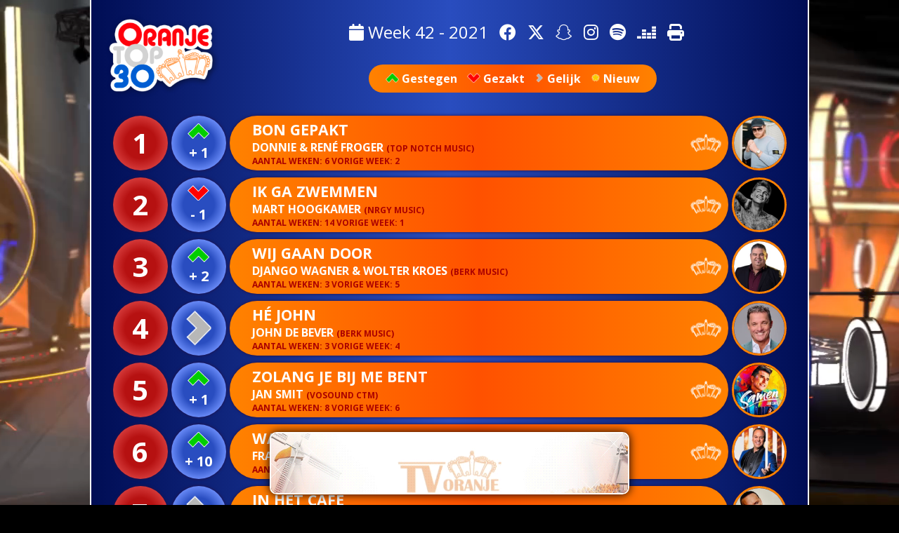

--- FILE ---
content_type: text/html; charset=UTF-8
request_url: https://top-30.nl/2021/42
body_size: 28857
content:
<!DOCTYPE html>
<html lang="nl">
    <head>
        <meta charset="utf-8" />
        <meta name="viewport" content="width=device-width, initial-scale=1, maximum-scale=1.0, user-scalable=no">
        <link rel="apple-touch-icon-precomposed" sizes="144x144" href="/resources/icons/apple-touch-icon-144x144.png" />
        <link rel="apple-touch-icon-precomposed" sizes="152x152" href="/resources/icons/apple-touch-icon-152x152.png" />
        <link rel="icon" type="image/png" href="/resources/icons/favicon-16x16.png" sizes="16x16" />
        <link rel="icon" type="image/png" href="/resources/icons/favicon-32x32.png" sizes="32x32" />
        <meta name="application-name" content="Oranje Top 30"/>
        <meta name="msapplication-TileColor" content="#FFFFFF" />
        <meta name="msapplication-TileImage" content="/resources/icons/mstile-144x144.png" />

        <meta property="og:description" content="Week 42 - Jaargang 2021">
        <meta property="og:url" content="https://top-30.nl" />
        <meta property="og:type" content="website" />
        <meta property="og:title" content="Oranje Top 30" />
        <meta property="og:image" content="https://www.top-30.nl/resources/thumbnail.jpg" />
        <meta property="og:image:width" content="640" />
        <meta property="og:image:height" content="386" />


        <title>Oranje Top 30 - Week 42 - Jaargang 2021</title>

        <link href="/resources/fontawesome6/css/all.min.css" rel="stylesheet">
        <link href="https://fonts.googleapis.com/css?family=Open+Sans+Condensed:300|Open+Sans:400|Open+Sans:700" rel = "stylesheet">
        <link href="/stylesheet.css?v=1801632549" rel = "stylesheet" />
        <script>

            function showWeek() {
                document.getElementById("week").style.display = "flex";
            }

            function closeWeek() {
                document.getElementById("week").style.display = "none";
            }

            function showVideo() {
                document.getElementById("video").style.display = "flex";
            }

            function closeVideo() {
                document.getElementById("video").style.display = "none";
                document.getElementById("videoElement").pause();
            }

        </script>
    </head>
    <body  >




        <div id="week" onclick="closeWeek()">
            <div id="weekHolder" onclick="event.stopPropagation();">
                <div id="weekClose"  onclick="closeWeek()"><i class="fa fa-times" aria-hidden="true"></i></div>
                <h1><a href='/2020/1'><i class='fa fa-angle-left' aria-hidden='true'></i></a> 2021 <a href='/2022/1'><i class='fa fa-angle-right' aria-hidden='true'></i></a> </h1>

                    <div class='yearSelector'><a href='/2021/jaaroverzicht'>Jaaroverzicht</a></div>
                <div id="weekSelection">
<div class='weekSelector'><a href='/2021/1'>1</a></div><div class='weekSelector'><a href='/2021/2'>2</a></div><div class='weekSelector'><a href='/2021/3'>3</a></div><div class='weekSelector'><a href='/2021/4'>4</a></div><div class='weekSelector'><a href='/2021/5'>5</a></div><div class='weekSelector'><a href='/2021/6'>6</a></div><div class='weekSelector'><a href='/2021/7'>7</a></div><div class='weekSelector'><a href='/2021/8'>8</a></div><div class='weekSelector'><a href='/2021/9'>9</a></div><div class='weekSelector'><a href='/2021/10'>10</a></div><div class='weekSelector'><a href='/2021/11'>11</a></div><div class='weekSelector'><a href='/2021/12'>12</a></div><div class='weekSelector'><a href='/2021/13'>13</a></div><div class='weekSelector'><a href='/2021/14'>14</a></div><div class='weekSelector'><a href='/2021/15'>15</a></div><div class='weekSelector'><a href='/2021/16'>16</a></div><div class='weekSelector'><a href='/2021/17'>17</a></div><div class='weekSelector'><a href='/2021/18'>18</a></div><div class='weekSelector'><a href='/2021/19'>19</a></div><div class='weekSelector'><a href='/2021/20'>20</a></div><div class='weekSelector'><a href='/2021/21'>21</a></div><div class='weekSelector'><a href='/2021/22'>22</a></div><div class='weekSelector'><a href='/2021/23'>23</a></div><div class='weekSelector'><a href='/2021/24'>24</a></div><div class='weekSelector'><a href='/2021/25'>25</a></div><div class='weekSelector'><a href='/2021/26'>26</a></div><div class='weekSelector'><a href='/2021/27'>27</a></div><div class='weekSelector'><a href='/2021/28'>28</a></div><div class='weekSelector'><a href='/2021/29'>29</a></div><div class='weekSelector'><a href='/2021/30'>30</a></div><div class='weekSelector'><a href='/2021/31'>31</a></div><div class='weekSelector'><a href='/2021/32'>32</a></div><div class='weekSelector'><a href='/2021/33'>33</a></div><div class='weekSelector'><a href='/2021/34'>34</a></div><div class='weekSelector'><a href='/2021/35'>35</a></div><div class='weekSelector'><a href='/2021/36'>36</a></div><div class='weekSelector'><a href='/2021/37'>37</a></div><div class='weekSelector'><a href='/2021/38'>38</a></div><div class='weekSelector'><a href='/2021/39'>39</a></div><div class='weekSelector'><a href='/2021/40'>40</a></div><div class='weekSelector'><a href='/2021/41'>41</a></div><div class='weekSelector'><a href='/2021/42'>42</a></div><div class='weekSelector'><a href='/2021/43'>43</a></div><div class='weekSelector'><a href='/2021/44'>44</a></div><div class='weekSelector'><a href='/2021/45'>45</a></div><div class='weekSelector'><a href='/2021/46'>46</a></div><div class='weekSelector'><a href='/2021/47'>47</a></div><div class='weekSelector'><a href='/2021/48'>48</a></div><div class='weekSelector'><a href='/2021/49'>49</a></div><div class='weekSelector'><a href='/2021/50'>50</a></div><div class='weekSelector'><a href='/2021/51'>51</a></div><div class='weekSelector'><a href='/2021/52'>52</a></div>                </div>

            </div>
        </div>
        <div id="video" onclick="closeVideo()">
            <div id="videoClose"><i class="fa fa-times" aria-hidden="true"></i></div>
        </div>
        <div id="holder">
            <div id="printHeader">Oranje Top 30 - Week 42 - Jaargang 2021<hr/></div>

            <div id="header">

                <div id="logo" >
                    <a href="/"><img src='/resources/logo.png' /></a>
                </div>
                <div id="actionbar">
                    <div id="actions">

                        <a href="javascript:showWeek()"><i class="fa fa-calendar" aria-hidden="true"></i> Week 42 - 2021</a><br class="mobile" />
                        <a href="https://www.facebook.com/Oranjetop30"><i class="fab fa-facebook" aria-hidden="true"></i></a>  
                        <a href="https://twitter.com/oranjetop30"><i class="fa-brands fa-x-twitter" aria-hidden="true"></i></a> 
                        <a href="https://www.snapchat.com/add/oranjetop30"><i class="fab fa-snapchat-ghost" aria-hidden="true"></i></a> 
                        <a href="https://www.instagram.com/oranjetop30/"><i class="fab fa-instagram" aria-hidden="true"></i></a> 
                        <a href="https://open.spotify.com/playlist/4QWhv4wGhwNnl6Xm19X0t6?si=pOVmIPOJQeaoQY1xKbZuEg"><i class="fab fa-spotify" aria-hidden="true"></i></a> 
                        <a href="https://deezer.page.link/HdgARMMzWQ5Jm9JJA"><i class="fab fa-deezer"></i></a> 
                        <a href="javascript:print()"><i class="fa fa-print" aria-hidden="true"></i></a>

                    </div>


                        <div id="legend">
                            <div><img class="iconA" src="/resources/dif/up.png" alt=""/> Gestegen</div>
                            <div><img class="iconA" src="/resources/dif/down.png" alt=""/> Gezakt</div>
                            <div><img class="iconB" src="/resources/dif/same.png" alt=""/> Gelijk</div>
                            <div><img class="iconB" src="/resources/dif/new.png" alt=""/> Nieuw</div>
                        </div>
                </div>
            </div>



            <div id="list">
<div onclick="window.open('https://tvoranje.nl/verzoekparade/stem/c-27n6','_blank');" class='entry' id='entry1'><div class='nummer dw'>1</div><div class='nummer dif'><img class='difSmall' src='/resources/dif/up.png'/><div>+ 1</div></div><div class='info'><span class='titel'>Bon gepakt<span><img src='/resources/kroon.png' alt='Oranje Kroon' class='ok' /><img src='/resources/kroonprint.png' alt='Oranje Kroon' class='okprint' /></span></span><span class='artiest'>Donnie & René Froger <span class='label'>(top notch music)</span></span><span class='history'>Aantal Weken: 6 Vorige week: 2</span></div><div class='profile'><img src='https://www.tvoranje.nl/artiesten/profiel/afbeelding/c-27n6' /></div></div>
<div onclick="window.open('https://tvoranje.nl/verzoekparade/stem/c-279q','_blank');" class='entry' id='entry2'><div class='nummer dw'>2</div><div class='nummer dif'><img class='difSmall' src='/resources/dif/down.png'/><div>- 1</div></div><div class='info'><span class='titel'>Ik ga zwemmen<span><img src='/resources/kroon.png' alt='Oranje Kroon' class='ok' /><img src='/resources/kroonprint.png' alt='Oranje Kroon' class='okprint' /></span></span><span class='artiest'>Mart Hoogkamer <span class='label'>(nrgy music)</span></span><span class='history'>Aantal Weken: 14 Vorige week: 1</span></div><div class='profile'><img src='https://www.tvoranje.nl/artiesten/profiel/afbeelding/c-279q' /></div></div>
<div onclick="window.open('https://tvoranje.nl/verzoekparade/stem/c-27ni','_blank');" class='entry' id='entry3'><div class='nummer dw'>3</div><div class='nummer dif'><img class='difSmall' src='/resources/dif/up.png'/><div>+ 2</div></div><div class='info'><span class='titel'>Wij gaan door<span><img src='/resources/kroon.png' alt='Oranje Kroon' class='ok' /><img src='/resources/kroonprint.png' alt='Oranje Kroon' class='okprint' /></span></span><span class='artiest'>Django Wagner & Wolter Kroes <span class='label'>(berk music)</span></span><span class='history'>Aantal Weken: 3 Vorige week: 5</span></div><div class='profile'><img src='https://www.tvoranje.nl/artiesten/profiel/afbeelding/c-27ni' /></div></div>
<div onclick="window.open('https://tvoranje.nl/verzoekparade/stem/c-27oe','_blank');" class='entry' id='entry4'><div class='nummer dw'>4</div><div class='nummer dif'><img class='difLarge' src='/resources/dif/same.png'/></div><div class='info'><span class='titel'>Hé John<span><img src='/resources/kroon.png' alt='Oranje Kroon' class='ok' /><img src='/resources/kroonprint.png' alt='Oranje Kroon' class='okprint' /></span></span><span class='artiest'>John de Bever <span class='label'>(berk music)</span></span><span class='history'>Aantal Weken: 3 Vorige week: 4</span></div><div class='profile'><img src='https://www.tvoranje.nl/artiesten/profiel/afbeelding/c-27oe' /></div></div>
<div onclick="window.open('https://tvoranje.nl/verzoekparade/stem/c-27ik','_blank');" class='entry' id='entry5'><div class='nummer dw'>5</div><div class='nummer dif'><img class='difSmall' src='/resources/dif/up.png'/><div>+ 1</div></div><div class='info'><span class='titel'>Zolang je bij me bent<span><img src='/resources/kroon.png' alt='Oranje Kroon' class='ok' /><img src='/resources/kroonprint.png' alt='Oranje Kroon' class='okprint' /></span></span><span class='artiest'>Jan Smit <span class='label'>(vosound ctm)</span></span><span class='history'>Aantal Weken: 8 Vorige week: 6</span></div><div class='profile'><img src='https://www.tvoranje.nl/artiesten/profiel/afbeelding/c-27ik' /></div></div>
<div onclick="window.open('https://tvoranje.nl/verzoekparade/stem/c-27qd','_blank');" class='entry' id='entry6'><div class='nummer dw'>6</div><div class='nummer dif'><img class='difSmall' src='/resources/dif/up.png'/><div>+ 10</div></div><div class='info'><span class='titel'>Waar m'n vrienden zijn<span><img src='/resources/kroon.png' alt='Oranje Kroon' class='ok' /><img src='/resources/kroonprint.png' alt='Oranje Kroon' class='okprint' /></span></span><span class='artiest'>Frans Bauer <span class='label'>(nrgy music)</span></span><span class='history'>Aantal Weken: 2 Vorige week: 16</span></div><div class='profile'><img src='https://www.tvoranje.nl/artiesten/profiel/afbeelding/c-27qd' /></div></div>
<div onclick="window.open('https://tvoranje.nl/verzoekparade/stem/c-27nj','_blank');" class='entry' id='entry7'><div class='nummer dw'>7</div><div class='nummer dif'><img class='difLarge' src='/resources/dif/same.png'/></div><div class='info'><span class='titel'>In het café</span><span class='artiest'>Frank van Etten <span class='label'>(toekomst music)</span></span><span class='history'>Aantal Weken: 4 Vorige week: 7</span></div><div class='profile'><img src='https://www.tvoranje.nl/artiesten/profiel/afbeelding/c-27nj' /></div></div>
<div onclick="window.open('https://tvoranje.nl/verzoekparade/stem/c-27nd','_blank');" class='entry' id='entry8'><div class='nummer dw'>8</div><div class='nummer dif'><img class='difSmall' src='/resources/dif/down.png'/><div>- 5</div></div><div class='info'><span class='titel'>Una cerveza por favor<span><img src='/resources/kroon.png' alt='Oranje Kroon' class='ok' /><img src='/resources/kroonprint.png' alt='Oranje Kroon' class='okprint' /></span></span><span class='artiest'>René Karst <span class='label'>(dino music)</span></span><span class='history'>Aantal Weken: 4 Vorige week: 3</span></div><div class='profile'><img src='https://www.tvoranje.nl/artiesten/profiel/afbeelding/c-27nd' /></div></div>
<div onclick="window.open('https://tvoranje.nl/verzoekparade/stem/c-27od','_blank');" class='entry' id='entry9'><div class='nummer dw'>9</div><div class='nummer dif'><img class='difSmall' src='/resources/dif/up.png'/><div>+ 3</div></div><div class='info'><span class='titel'>Gabber</span><span class='artiest'>Tino Martin & Lil' Kleine <span class='label'>(studio one/hitmen music)</span></span><span class='history'>Aantal Weken: 3 Vorige week: 12</span></div><div class='profile'><img src='https://www.tvoranje.nl/artiesten/profiel/afbeelding/c-27od' /></div></div>
<div onclick="window.open('https://tvoranje.nl/verzoekparade/stem/c-27qq','_blank');" class='entry' id='entry10'><div class='nummer dw'>10</div><div class='nummer dif'><img class='difSmall' src='/resources/dif/up.png'/><div>+ 12</div></div><div class='info'><span class='titel'>Los met z'n allen</span><span class='artiest'>Gerard Joling <span class='label'>(enl records)</span></span><span class='history'>Aantal Weken: 2 Vorige week: 22</span></div><div class='profile'><img src='https://www.tvoranje.nl/artiesten/profiel/afbeelding/c-27qq' /></div></div>
<div onclick="window.open('https://tvoranje.nl/verzoekparade/stem/c-27kq','_blank');" class='entry' id='entry11'><div class='nummer dw'>11</div><div class='nummer dif'><img class='difSmall' src='/resources/dif/down.png'/><div>- 2</div></div><div class='info'><span class='titel'>Blijven hangen<span><img src='/resources/kroon.png' alt='Oranje Kroon' class='ok' /><img src='/resources/kroonprint.png' alt='Oranje Kroon' class='okprint' /></span></span><span class='artiest'>Henk Dissel <span class='label'>(dino music)</span></span><span class='history'>Aantal Weken: 6 Vorige week: 9</span></div><div class='profile'><img src='https://www.tvoranje.nl/artiesten/profiel/afbeelding/c-27kq' /></div></div>
<div onclick="window.open('https://tvoranje.nl/verzoekparade/stem/c-27lr','_blank');" class='entry' id='entry12'><div class='nummer dw'>12</div><div class='nummer dif'><img class='difSmall' src='/resources/dif/down.png'/><div>- 2</div></div><div class='info'><span class='titel'>Iedereen heeft het naar z'n zin<span><img src='/resources/kroon.png' alt='Oranje Kroon' class='ok' /><img src='/resources/kroonprint.png' alt='Oranje Kroon' class='okprint' /></span></span><span class='artiest'>Wolter Kroes <span class='label'>(wkp records)</span></span><span class='history'>Aantal Weken: 8 Vorige week: 10</span></div><div class='profile'><img src='https://www.tvoranje.nl/artiesten/profiel/afbeelding/c-27lr' /></div></div>
<div onclick="window.open('https://tvoranje.nl/verzoekparade/stem/c-27ku','_blank');" class='entry' id='entry13'><div class='nummer dw'>13</div><div class='nummer dif'><img class='difLarge' src='/resources/dif/same.png'/></div><div class='info'><span class='titel'>De bokser</span><span class='artiest'>Henny Thijssen <span class='label'>(stalwart records)</span></span><span class='history'>Aantal Weken: 5 Vorige week: 13</span></div><div class='profile'><img src='https://www.tvoranje.nl/artiesten/profiel/afbeelding/c-27ku' /></div></div>
<div onclick="window.open('https://tvoranje.nl/verzoekparade/stem/c-27md','_blank');" class='entry' id='entry14'><div class='nummer dw'>14</div><div class='nummer dif'><img class='difSmall' src='/resources/dif/down.png'/><div>- 3</div></div><div class='info'><span class='titel'>Elke seconde</span><span class='artiest'>Belinda Kinnaer <span class='label'>(holliwood records)</span></span><span class='history'>Aantal Weken: 5 Vorige week: 11</span></div><div class='profile'><img src='https://www.tvoranje.nl/artiesten/profiel/afbeelding/c-27md' /></div></div>
<div onclick="window.open('https://tvoranje.nl/verzoekparade/stem/c-27j8','_blank');" class='entry' id='entry15'><div class='nummer dw'>15</div><div class='nummer dif'><img class='difLarge' src='/resources/dif/same.png'/></div><div class='info'><span class='titel'>Niks is heilig</span><span class='artiest'>Maan <span class='label'>(8ball music)</span></span><span class='history'>Aantal Weken: 7 Vorige week: 15</span></div><div class='profile'><img src='https://www.tvoranje.nl/artiesten/profiel/afbeelding/c-27j8' /></div></div>
<div onclick="window.open('https://tvoranje.nl/verzoekparade/stem/c-27if','_blank');" class='entry' id='entry16'><div class='nummer dw'>16</div><div class='nummer dif'><img class='difSmall' src='/resources/dif/down.png'/><div>- 8</div></div><div class='info'><span class='titel'>Voel je wat ik voel<span><img src='/resources/kroon.png' alt='Oranje Kroon' class='ok' /><img src='/resources/kroonprint.png' alt='Oranje Kroon' class='okprint' /></span></span><span class='artiest'>Raymon Hermans <span class='label'>(wannahear music)</span></span><span class='history'>Aantal Weken: 9 Vorige week: 8</span></div><div class='profile'><img src='https://www.tvoranje.nl/artiesten/profiel/afbeelding/c-27if' /></div></div>
<div onclick="window.open('https://tvoranje.nl/verzoekparade/stem/c-27qe','_blank');" class='entry' id='entry17'><div class='nummer dw'>17</div><div class='nummer dif'><img class='difSmall' src='/resources/dif/up.png'/><div>+ 7</div></div><div class='info'><span class='titel'>Non stop vol d'r op</span><span class='artiest'>Snollebollekes <span class='label'>(berk music)</span></span><span class='history'>Aantal Weken: 2 Vorige week: 24</span></div><div class='profile'><img src='https://www.tvoranje.nl/artiesten/profiel/afbeelding/c-27qe' /></div></div>
<div onclick="window.open('https://tvoranje.nl/verzoekparade/stem/c-27m0','_blank');" class='entry' id='entry18'><div class='nummer dw'>18</div><div class='nummer dif'><img class='difSmall' src='/resources/dif/down.png'/><div>- 1</div></div><div class='info'><span class='titel'>Heerlijk (Voetjes in het water)</span><span class='artiest'>Mits Mitchell <span class='label'>(lab-3)</span></span><span class='history'>Aantal Weken: 9 Vorige week: 17</span></div><div class='profile'><img src='https://www.tvoranje.nl/artiesten/profiel/afbeelding/c-27m0' /></div></div>
<div onclick="window.open('https://tvoranje.nl/verzoekparade/stem/c-27ls','_blank');" class='entry' id='entry19'><div class='nummer dw'>19</div><div class='nummer dif'><img class='difSmall' src='/resources/dif/down.png'/><div>- 1</div></div><div class='info'><span class='titel'>Het leven is te kort</span><span class='artiest'>Waylon <span class='label'>(nrgy music)</span></span><span class='history'>Aantal Weken: 5 Vorige week: 18</span></div><div class='profile'><img src='https://www.tvoranje.nl/artiesten/profiel/afbeelding/c-27ls' /></div></div>
<div onclick="window.open('https://tvoranje.nl/verzoekparade/stem/c-27li','_blank');" class='entry' id='entry20'><div class='nummer dw'>20</div><div class='nummer dif'><img class='difSmall' src='/resources/dif/up.png'/><div>+ 8</div></div><div class='info'><span class='titel'>Dans dans dans</span><span class='artiest'>Kees Haak <span class='label'>(foxtrot music)</span></span><span class='history'>Aantal Weken: 6 Vorige week: 28</span></div><div class='profile'><img src='https://www.tvoranje.nl/artiesten/profiel/afbeelding/c-27li' /></div></div>
<div onclick="window.open('https://tvoranje.nl/verzoekparade/stem/c-27k3','_blank');" class='entry' id='entry21'><div class='nummer dw'>21</div><div class='nummer dif'><img class='difLarge' src='/resources/dif/same.png'/></div><div class='info'><span class='titel'>Wees welkom mijn kleine jongen</span><span class='artiest'>Harm Wolters <span class='label'>(jannes produkties)</span></span><span class='history'>Aantal Weken: 5 Vorige week: 21</span></div><div class='profile'><img src='https://www.tvoranje.nl/artiesten/profiel/afbeelding/c-27k3' /></div></div>
<div onclick="window.open('https://tvoranje.nl/verzoekparade/stem/c-27pi','_blank');" class='entry' id='entry22'><div class='nummer dw'>22</div><div class='nummer dif'><img class='difSmall' src='/resources/dif/up.png'/><div>+ 5</div></div><div class='info'><span class='titel'>Is het beter zo</span><span class='artiest'>Sterre Koning <span class='label'>(universal music)</span></span><span class='history'>Aantal Weken: 2 Vorige week: 27</span></div><div class='profile'><img src='https://www.tvoranje.nl/artiesten/profiel/afbeelding/c-27pi' /></div></div>
<div onclick="window.open('https://tvoranje.nl/verzoekparade/stem/c-1uec','_blank');" class='entry' id='entry23'><div class='nummer dw'>23</div><div class='nummer dif'><img class='difLarge' src='/resources/dif/new.png'/></div><div class='info'><span class='titel'>Vakantieliefde (live in het Olympisch Stadion)</span><span class='artiest'>Yves Berendse <span class='label'>(dino music)</span></span><span class='history'>Aantal Weken: 1 Vorige week: -</span></div><div class='profile'><img src='https://www.tvoranje.nl/artiesten/profiel/afbeelding/c-1uec' /></div></div>
<div onclick="window.open('https://tvoranje.nl/verzoekparade/stem/c-27lj','_blank');" class='entry' id='entry24'><div class='nummer dw'>24</div><div class='nummer dif'><img class='difSmall' src='/resources/dif/down.png'/><div>- 5</div></div><div class='info'><span class='titel'>Morgen weer een nieuwe dag</span><span class='artiest'>Tamara Tol <span class='label'>(tm)</span></span><span class='history'>Aantal Weken: 5 Vorige week: 19</span></div><div class='profile'><img src='https://www.tvoranje.nl/artiesten/profiel/afbeelding/c-27lj' /></div></div>
<div onclick="window.open('https://tvoranje.nl/verzoekparade/stem/c-27p0','_blank');" class='entry' id='entry25'><div class='nummer dw'>25</div><div class='nummer dif'><img class='difLarge' src='/resources/dif/new.png'/></div><div class='info'><span class='titel'>Waarom zoek je het geluk</span><span class='artiest'>Robert Pater <span class='label'>(cd hamster)</span></span><span class='history'>Aantal Weken: 1 Vorige week: -</span></div><div class='profile'><img src='https://www.tvoranje.nl/artiesten/profiel/afbeelding/c-27p0' /></div></div>
<div onclick="window.open('https://tvoranje.nl/verzoekparade/stem/c-27q9','_blank');" class='entry' id='entry26'><div class='nummer dw'>26</div><div class='nummer dif'><img class='difLarge' src='/resources/dif/new.png'/></div><div class='info'><span class='titel'>Die allereerste kus</span><span class='artiest'>Melissa Smilda <span class='label'>(goldstar music)</span></span><span class='history'>Aantal Weken: 1 Vorige week: -</span></div><div class='profile'><img src='https://www.tvoranje.nl/artiesten/profiel/afbeelding/c-27q9' /></div></div>
<div onclick="window.open('https://tvoranje.nl/verzoekparade/stem/c-27rv','_blank');" class='entry' id='entry27'><div class='nummer dw'>27</div><div class='nummer dif'><img class='difLarge' src='/resources/dif/new.png'/></div><div class='info'><span class='titel'>Met jou erbij</span><span class='artiest'>Mike Versteeg <span class='label'>(roodhitblauw productions)</span></span><span class='history'>Aantal Weken: 1 Vorige week: -</span></div><div class='profile'><img src='https://www.tvoranje.nl/artiesten/profiel/afbeelding/c-27rv' /></div></div>
<div onclick="window.open('https://tvoranje.nl/verzoekparade/stem/c-27im','_blank');" class='entry' id='entry28'><div class='nummer dw'>28</div><div class='nummer dif'><img class='difSmall' src='/resources/dif/down.png'/><div>- 2</div></div><div class='info'><span class='titel'>Liefde leven geven</span><span class='artiest'>Ferry de Lits <span class='label'>(berk music)</span></span><span class='history'>Aantal Weken: 2 Vorige week: 26</span></div><div class='profile'><img src='https://www.tvoranje.nl/artiesten/profiel/afbeelding/c-27im' /></div></div>
<div onclick="window.open('https://tvoranje.nl/verzoekparade/stem/c-27bl','_blank');" class='entry' id='entry29'><div class='nummer dw'>29</div><div class='nummer dif'><img class='difSmall' src='/resources/dif/down.png'/><div>- 15</div></div><div class='info'><span class='titel'>Onderweg naar later</span><span class='artiest'>Suzan & Freek <span class='label'>(sony music)</span></span><span class='history'>Aantal Weken: 13 Vorige week: 14</span></div><div class='profile'><img src='https://www.tvoranje.nl/artiesten/profiel/afbeelding/c-27bl' /></div></div>
<div onclick="window.open('https://tvoranje.nl/verzoekparade/stem/c-27n4','_blank');" class='entry' id='entry30'><div class='nummer dw'>30</div><div class='nummer dif'><img class='difSmall' src='/resources/dif/down.png'/><div>- 5</div></div><div class='info'><span class='titel'>Leedvermaak</span><span class='artiest'>Colinda & Daisy <span class='label'>(nationale artiestenparade)</span></span><span class='history'>Aantal Weken: 2 Vorige week: 25</span></div><div class='profile'><img src='https://www.tvoranje.nl/artiesten/profiel/afbeelding/c-27n4' /></div></div>
            </div>
            <div id="footer">
                <div id="socialFooter">
                    <a href="https://www.facebook.com/Oranjetop30"><i class="fab fa-facebook" aria-hidden="true"></i></a>
                    <a href="https://twitter.com/oranjetop30"><i class="fa-brands fa-x-twitter" aria-hidden="true"></i></a>
                    <a href="https://www.snapchat.com/add/oranjetop30"><i class="fab fa-snapchat-ghost" aria-hidden="true"></i></a>
                    <a href="https://www.instagram.com/oranjetop30/"><i class="fab fa-instagram" aria-hidden="true"></i></a>
                    <a href="https://open.spotify.com/playlist/4QWhv4wGhwNnl6Xm19X0t6?si=pOVmIPOJQeaoQY1xKbZuEg"><i class="fab fa-spotify" aria-hidden="true"></i></a> 
                    <a href="https://deezer.page.link/HdgARMMzWQ5Jm9JJA"><i class="fab fa-deezer"></i></a>
                    <a href="javascript:print()"><i class="fa fa-print" aria-hidden="true"></i></a> 
                </div>
                <div id="printFooter">
                    <div class="printInfo"><img src='/resources/kroonprint.png' alt='Oranje Kroon' class='okprint' /> Oranje Kroon</div>
                    <div class="printSocial"><i class="fab fa-facebook" aria-hidden="true"></i> <i class="fab fa-twitter" aria-hidden="true"></i> <i class="fa fa-snapchat-ghost" aria-hidden="true"></i> <i class="fa fa-instagram" aria-hidden="true"></i> <b>oranjetop30</b></div>
                </div>
            </div>
            <div class="spacer"></div>
        </div>



        <div id="banner">
            <a href="https://www.tvoranje.nl/page/waar-te-zien"><img src="/resources/banner.gif" alt=""/></a>
        </div>


            <video autoplay muted loop id="backgroundVideo">
                <source src="/resources/background.mp4" type="video/mp4">
            </video>
    

        <script>
            (function (i, s, o, g, r, a, m) {
                i['GoogleAnalyticsObject'] = r;
                i[r] = i[r] || function () {
                    (i[r].q = i[r].q || []).push(arguments)
                }, i[r].l = 1 * new Date();
                a = s.createElement(o),
                        m = s.getElementsByTagName(o)[0];
                a.async = 1;
                a.src = g;
                m.parentNode.insertBefore(a, m)
            })(window, document, 'script', 'https://www.google-analytics.com/analytics.js', 'ga');

            ga('create', 'UA-1850691-4', 'auto');
            ga('send', 'pageview');

        </script>
    </body>
</html>

--- FILE ---
content_type: text/css
request_url: https://top-30.nl/stylesheet.css?v=1801632549
body_size: 13873
content:
html {
    --scrollbarBackground: #000000;
    --scrollbarThumb: #6688f5;
}

@media screen {

    a{
        text-decoration:none;
    }

    a:hover{
        text-decoration:none;
    }

    body, html{
        margin: 0px;
        padding: 0px;
        min-height: 100%;
        scrollbar-color: var(--scrollbarThumb) var(--scrollbarBackground);
        scrollbar-width: thin;
    }

    body::-webkit-scrollbar {
        width: 8px;
    }

    body::-webkit-scrollbar-track {
        background: var(--scrollbarBackground);
    }
    body::-webkit-scrollbar-thumb {
        background-color: var(--scrollbarThumb);
    }


    body{
        font-family: 'Open Sans', sans-serif;
        background-color: #000000;
        background-image: url('/resources/background.jpg');
        background-repeat: no-repeat;
        background-position: center center;
        background-size: cover;
        background-attachment: fixed;
    }

    a {
        color: #ffffff;   
    }

    #backgroundVideo {
        position: fixed;
        left: 50%;
        top: 50%;
        transform: translate(-50%,-50%);
        min-width: 100%;
        min-height: 100%;
        z-index: 0;
        pointer-events: none;
    }


    #header{
        position: relative;

        display: flex;
    }

    #social{
        position:absolute;
        left: 4px;
        top: 5px;
        font-size: 14pt;
    }

    #social > a{
        transition: 1s;
        text-decoration: none;
    }

    #social > a:hover{
        text-decoration: none;
    }

    #logo{
        max-height: 120px;        
        padding: 20px;
        width: 140px;
    }

    #logo img {
        height: 100%;
    }

    #actionbar {
        flex-grow: 1;
        display: flex;
        flex-direction: column;
        justify-content: center;
        align-content: center;

    }

    #legend {
        border-radius: 72px;
        display: flex;
        background: rgb(255,130,0);
        background: linear-gradient(90deg, rgba(255,130,0,1) 0%, rgba(255,81,0,1) 50%, rgba(255,130,0,1) 100%); 
        width: 400px;
        justify-content: center;
        padding: 5px;
        line-height: 30px;
        font-weight: bold;
        margin-left: auto;
        margin-right: auto;
    }

    #legend div {
        margin-left: 7px;
        margin-right: 7px;
    }

    .iconA {
        height: 14px;
        vertical-align: central;
    }


    .iconB {
        height: 14px;
        vertical-align: central;
    }


    #actions{
        text-align: center;
        min-height: 30px;
        font-size: 18pt;
        margin-bottom: 30px;
        width: 100%;
    }

    #actions a {
        margin-left: 10px;
    }

    #week{
        display: none;
        position: fixed;
        align-items: center;
        justify-content: center;
        left: 0px;
        top: 0px;
        width: 100%;
        height: 100%;
        z-index: 9999999;
        padding: 0px;
        margin: 0px;
        flex-direction:row;
        background: rgba(0,0,0,0.8);
        color: #ffffff;
    }

    #week > #weekHolder > #weekClose
    {
        text-align: right;
        font-size: 14pt;
        color: #ffffff;
    }

    #week > #weekHolder > h1 {
        text-align: center;
    }

    #week > #weekHolder{
        width: 100%;
        max-width: 360px;
        display: flex;
        justify-content: center;
        flex-direction:column;
        padding: 10px;
        background: rgb(0,13,84);
        background: linear-gradient(90deg, rgba(0,13,84,1) 0%, rgba(41,77,191,1) 50%, rgba(0,13,84,1) 100%); 
        border-radius: 16px;
        border: solid 2px #ffffff;
    }

    #week > #weekHolder  > #weekSelection{
        display: flex;
        flex-direction: row;
        flex-flow:wrap;
        align-items:center;
        justify-content:center;
        width: 100%;
        max-width: 360px;
        min-height: 400px;
    }

    #week > #weekHolder > #weekSelection > .weekSelector {
        flex: 1 0 0;
        display:inline-block;
        min-width: 32px;
        min-height: 32px;
        max-width: 32px;
        max-height: 32px;
        line-height: 32px;
        padding: 5px;
        text-align: center;
        margin: 2px;
        background: rgba(255,255,255,0.2);
        border-radius: 2px;
    }

    #week * > .disabled {
        background: none !important;
        color: #969696;
    }

    #week > #weekHolder > .yearSelector {
        margin-right: auto; 
        margin-left: auto; 
        width: 250px;
        display:inline-block;
        padding: 5px;
        min-height: 30px;
        line-height: 30px;
        text-align: center;
        color: #ffffff;
    }

    #video{
        position: fixed;
        display:none;
        align-items: center;
        justify-content: center;
        left: 0px;
        top: 0px;
        width: 100%;
        height: 100%;
        background: rgba(0,0,0,0.8);
        z-index: 9000;
        padding: 0px;
        margin: 0px;
    }

    #video >#videoClose{
        color:#ffffff;
        position: absolute;
        right: 20px;
        top: 20px;
        z-index: 9999;
        font-size: 28pt;
        text-shadow: 3px 3px 4px rgba(0, 0, 0, 1);
        cursor:pointer;
    }

    #holder{
        color: #ffffff;
        margin: 0 auto;
        width: 1024px;
        background: rgb(0,13,84);
        background: linear-gradient(90deg, rgba(0,13,84,1) 0%, rgba(41,77,191,1) 50%, rgba(0,13,84,1) 100%); 
        box-sizing: border-box;
        z-index: 6000;
        position: relative;

        border-left: solid 2px #ffffff;
        border-right: solid 2px #ffffff;
    }


    #list{
        margin: 0 auto;
        width: 95%;
        border-collapse: separate;
        border-spacing: 5px;
        display: flex;
        flex-direction: column;
        overflow: hidden;
        flex-wrap: wrap;
    }


    .dw {
        background: rgb(182,17,17);
        background: radial-gradient(circle, rgba(182,17,17,1) 0%, rgba(182,17,17,1) 40%, rgba(211,56,56,1) 70%, rgba(211,56,56,1) 100%);
        font-size: 40px;
    }

    .dif {
        background: rgb(41,77,192);
        background: radial-gradient(circle, rgba(41,77,192,1) 0%, rgba(41,77,192,1) 40%, rgba(102,136,245,1) 70%, rgba(102,136,245,1) 100%);
        text-align: center;
        font-size: 20px;
    }

    .dif > .difLarge{
        width: 70%;
        margin: 0;
        padding: 0;
        vertical-align: middle;
    }

    .dif > .difSmall{
        width: 40%;
        margin: 0;
        padding: 0;
    }

    .dif > div {
        margin: 0;
        padding: 0;
    }


    .entry > div{
        vertical-align: middle;
        position: relative;
        display: table-cell;
        overflow: hidden;
        white-space: nowrap; 
        transition: 0.2s;
        cursor: pointer;
        min-width: 78px;
        min-height: 78px;
        border-radius: 78px;
        filter: drop-shadow(0 0 2px #240f43);
    }

    .info{
        width: 100%;
        min-width: 0;
        background: rgb(255,130,0);
        background: linear-gradient(90deg, rgba(255,130,0,1) 0%, rgba(255,81,0,1) 50%, rgba(255,130,0,1) 100%); 
        padding-left: 32px;
        text-overflow: ellipsis;
    }

    .titel{
        display: block;
        font-size: 16pt;
        text-transform: uppercase;
        font-weight: bold;
    }

    .artiest {
        display: block;
        text-transform: uppercase;
        font-size: 12pt;
        font-weight: normal;
        font-weight: bold;
    }

    .history{
        text-transform: uppercase;
        display: block;
        font-size: 9pt;
        font-weight: bold;
        color: #aa0101;
    }

    .label {
        color: #aa0101;
        font-size: 9pt;
        font-weight: bold;
    }

    .ok {
        position: absolute; 
        right: 8px; 
        top: 50%;
        transform: translate(0,-50%);
    }

    .okprint{
        display:none;
    }

    .container {
        width: 768px;
    }


    .entry {
        display: table-row;
        transition: background 0.2s, filter 0.5s;
        border-radius: 72px;
        background: transparent;
    }

    .entry:hover{
        filter: brightness(1.2);
        background: rgba(255,255,255,0.2);
    }

    .entry > .nummer {
        height: 100%;
        overflow: hidden;
        text-align: center;
        font-weight: bold;
        padding: 0;
    }

    .profile {
        
        display: block;
        top: 0px;
        right: 0px;
        height: 100%;
        margin: 0;
        padding: 0;
        overflow: hidden;
        box-sizing: border-box;
        border: solid 3px rgba(255,130,0,1);
    }

    .profile > img {
        display: block;
        position: relative;

        margin: 0;
        padding: 0;
        width: 72px;
        height: 72px;
    }


    #printHeader{
        display:none;
    }

    #printFooter{
        display:none;
    }

    #socialFooter{
        text-align: center;
    }


    .spacer {
        display: block;
        min-height: 150px;
        height: 150px;
    }


    .mobile {
        display: none;
    }

    #banner {
        position: fixed;
        bottom: 10px;
        z-index: 8000;
        left: 50%;
        transform: translate(-50%,0);
        border-radius: 10px;
        filter: drop-shadow(0 0 0.4rem #000000);

        padding:0;
        margin: 0;

        box-sizing: border-box;
    }


    #banner > a >  img {
        width: 80vmin;
        max-width: 512px;
        border-radius: 10px;
        box-sizing: border-box;
        border: solid 2px #ffffff;
    }
}


@media screen and (orientation:portrait) {
    #video > video {
        width: 100%;
        height: 100%;
    }
}

@media screen and (orientation:landscape) {
    #video > video {
        width: 100%;
        height: 100%;
    }
}

@media only screen and (max-width: 1024px) {

    #backgroundVideo {
        display: none;
    }

    #holder
    {
        width: 100%;
        border: none;
    }

    .entry > .info {
        /* wtf iphone... */
        max-width: 200px;
    }

    .mobile {
        display: block;
    }

}

@media only screen and (max-width: 768px) {

    #legend {
        display: none;
    }

    .mobile {
        display: block;
    }

    #list{
        width: 98%;
        border-spacing: 2px;

    }

    .entry > div {
        min-width: 52px;
        min-height: 52px;
        border-radius: 48px;
        padding-left: 20px;
    }
    
    .profile, .profile > img {
        margin: 0;
        padding: 0 !important;
        width: 48px;
        height: 48px;
        min-width: 48px;
        min-height: 48px;
    }


    .entry > .nummer{
        width: 48px;
        height: 48px;
        max-width: 48px;
        max-height: 48px;
        font-size: 20px;
    }
    
    .profile, .profile > img {
        height: 48px;
    }

    .titel{
        font-size: 10pt;
    }

    .artiest {
        font-size: 8pt;
    }


    .history, .label{
        font-size: 7pt;
    }

    .dif {
        font-size: 10px !important;
    }


    .ok{
        height: 16px;
        right: 5px;
    }

}



@media only screen and (max-width: 512px) {

    #logo {
        max-height: 64px;
        width: 64px;
    }

    .dif {
        display: none !important;
    }

    .mobile {
        display: block;
    }

    #actions {
        font-size: 12pt;
    }
}


@media print {

    #week, #video, #socialFooter, #social, #actions, #backgroundVideo, .spacer, #legend, .profile, #snow {
        display:none !important;
    }


    body {
        font-family: 'Open Sans', sans-serif;
        font-size: 0.5em;
    }

    #logo {
        width: 15% !important;
        display:block;
        clear:none;
    }  

    #logo > a > img {
        width: 148px;
    }

    #banner {
        display:none;
    }

    #printHeader{
        width:100%;
        text-align: center;
        font-weight: bold;
        font-size: 1.6em;
        margin: 2px;
    }

    #holder{
        margin: 0 auto;
        box-sizing: border-box;
        width: 12cm;
        max-width: 12cm;
    }

    #header {
        text-align: center;
    }

    #list{
        margin: 0 auto;
        border-collapse: separate;
        width: 100%;
        display: table;
    }

    .ok {
        display: none;
    }

    .okprint {
        float: right;
        width: 16px;
    }

    .nummer {
        width: 50px;
        min-width: 50px;
        text-align: center;
    }


    .dif > .difLarge{
        width: 40%;
        margin: 0;
        padding: 0;
    }

    .dif > .difSmall{
        width: 20%;
        margin: 0;
        padding: 0;
    }

    .info{
        overflow: hidden;
    }

    .titel{
        text-transform: uppercase;
        font-weight: bold;
        padding-left: 0;
    }

    .artiest {
        text-transform: uppercase;
        font-weight: normal;
        padding-left: 5px;
    }

    .container {
        width: 768px;

    }

    .entry > div{
        position: relative;
        display: table-cell;
        overflow: hidden;
        white-space: nowrap; 
        text-overflow: ellipsis;
        border: solid 1px transparent;
        border-bottom: solid 1px #cecece;
        height: 24px;
        width: 100%;
    }


    .entry > .header {
        text-transform: uppercase;
        text-align: center;
    }

    .entry > .header.left {
        text-align: left;
        padding-left: 10px;
    }


    .entry > .nummer{
        font-weight: bold;
        width: 32px;
    }   

    .dif {
        display: none !important;
    }

    #printFooter > .printSocial{
        float: right;
    }

    #printFooter > .printInfo{
        float: left;
    }

    .history {
        display: block;
        margin: 0;
    }

}

body.jaaroverzicht > #holder > #list > .entry > .vw{
    display: none !important;
}

.snowflake {
  position: absolute;
  width: 10px;
  height: 10px;
  background: linear-gradient(white, white);
  /* Workaround for Chromium's selective color inversion */
  border-radius: 50%;
  filter: drop-shadow(0 0 10px white);
}